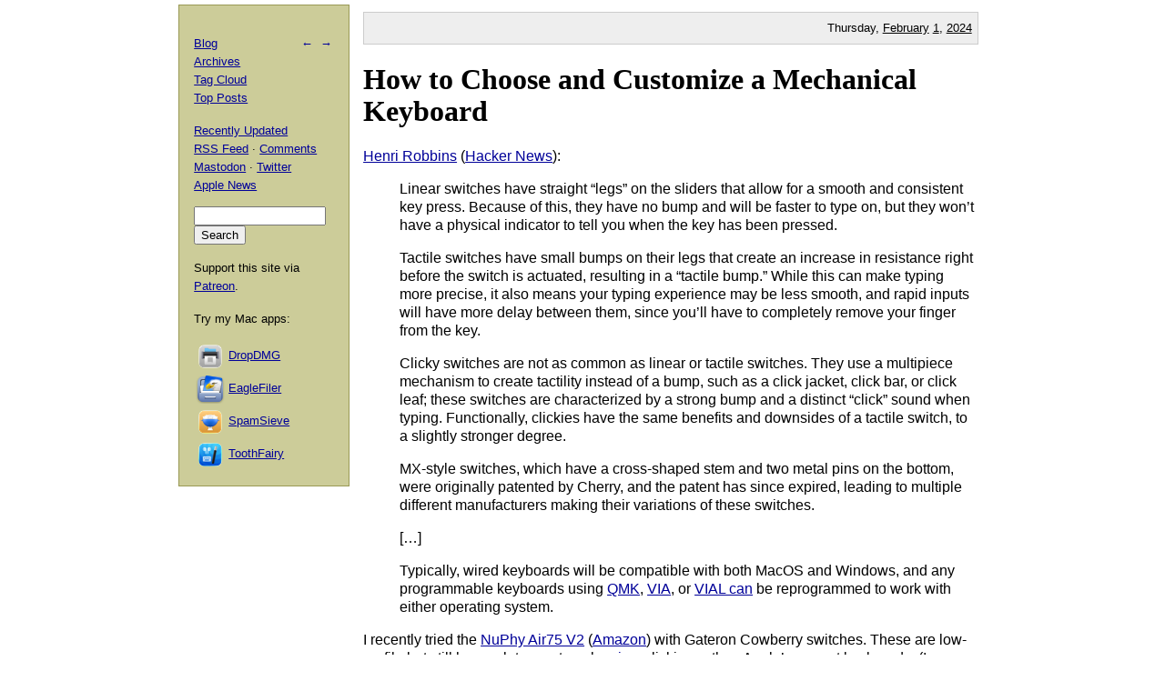

--- FILE ---
content_type: text/html; charset=UTF-8
request_url: https://mjtsai.com/blog/2024/02/01/how-to-choose-and-customize-a-mechanical-keyboard/
body_size: 8930
content:
<!DOCTYPE html PUBLIC "-//W3C//DTD XHTML 1.0 Transitional//EN"
        "http://www.w3.org/TR/xhtml1/DTD/xhtml1-transitional.dtd">
<html xmlns="http://www.w3.org/1999/xhtml" xml:lang="en" lang="en">
<head>
<title>Michael Tsai - Blog  -  How to Choose and Customize a Mechanical Keyboard</title>
<meta http-equiv="content-type" content="text/html; charset=utf-8" />
<meta name="author" content="Michael J. Tsai" />
<meta name="MSSmartTagsPreventParsing" content="true" />
<meta name="fediverse:creator" content="@mjtsai@mastodon.social" />
<meta name="viewport" content="width=device-width, initial-scale=1.0" />		
<link rel="alternate" type="application/rss+xml" title="Blog Posts RSS" href="https://mjtsai.com/blog/feed/" />
<link rel="alternate" type="application/rss+xml" title="Comments RSS" href="https://mjtsai.com/blog/comments/feed/" />
<link rel="alternate" type="application/rss+xml" title="Updated Posts RSS" href="https://mastodon.social/tags/mjtsaiupdate.rss" />
<link rel="stylesheet" href="/styles.css" type="text/css" />
<link rel="pingback" href="https://mjtsai.com/blog/xmlrpc.php" />
<link rel="alternate" type="application/rss+xml" title="Michael Tsai &raquo; How to Choose and Customize a Mechanical Keyboard Comments Feed" href="https://mjtsai.com/blog/2024/02/01/how-to-choose-and-customize-a-mechanical-keyboard/feed/" />
<link rel="https://api.w.org/" href="https://mjtsai.com/blog/wp-json/" /><link rel="alternate" title="JSON" type="application/json" href="https://mjtsai.com/blog/wp-json/wp/v2/posts/41972" /><link rel="EditURI" type="application/rsd+xml" title="RSD" href="https://mjtsai.com/blog/xmlrpc.php?rsd" />
<meta name="generator" content="WordPress 6.8.3" />
<link rel="canonical" href="https://mjtsai.com/blog/2024/02/01/how-to-choose-and-customize-a-mechanical-keyboard/" />
<link rel='shortlink' href='https://mjtsai.com/blog/?p=41972' />
<link rel="alternate" title="oEmbed (JSON)" type="application/json+oembed" href="https://mjtsai.com/blog/wp-json/oembed/1.0/embed?url=https%3A%2F%2Fmjtsai.com%2Fblog%2F2024%2F02%2F01%2Fhow-to-choose-and-customize-a-mechanical-keyboard%2F" />
<link rel="alternate" title="oEmbed (XML)" type="text/xml+oembed" href="https://mjtsai.com/blog/wp-json/oembed/1.0/embed?url=https%3A%2F%2Fmjtsai.com%2Fblog%2F2024%2F02%2F01%2Fhow-to-choose-and-customize-a-mechanical-keyboard%2F&#038;format=xml" />
</head>
<body>

<div id="main">

    <p class="day">Thursday, <a href="/blog/2024/02/">February</a> <a href="/blog/2024/02/01/">1</a>, <a href="/blog/2024/">2024</a></p>
	
<div class="post">
<h1 id="post-41972"><a href="https://mjtsai.com/blog/2024/02/01/how-to-choose-and-customize-a-mechanical-keyboard/" rel="bookmark" title="Permanent Link: How to Choose and Customize a Mechanical Keyboard">How to Choose and Customize a Mechanical Keyboard</a></h1>
<p><a href="https://www.wired.com/story/how-to-shop-for-a-mechanical-keyboard/">Henri Robbins</a> (<a href="https://news.ycombinator.com/item?id=39140174">Hacker News</a>):</p>
<blockquote cite="https://www.wired.com/story/how-to-shop-for-a-mechanical-keyboard/"><p>Linear switches have straight &ldquo;legs&rdquo; on the sliders that allow for a smooth and consistent key press. Because of this, they have no bump and will be faster to type on, but they won&rsquo;t have a physical indicator to tell you when the key has been pressed.</p><p>Tactile switches have small bumps on their legs that create an increase in resistance right before the switch is actuated, resulting in a &ldquo;tactile bump.&rdquo; While this can make typing more precise, it also means your typing experience may be less smooth, and rapid inputs will have more delay between them, since you&rsquo;ll have to completely remove your finger from the key.</p><p>Clicky switches are not as common as linear or tactile switches. They use a multipiece mechanism to create tactility instead of a bump, such as a click jacket, click bar, or click leaf; these switches are characterized by a strong bump and a distinct &ldquo;click&rdquo; sound when typing. Functionally, clickies have the same benefits and downsides of a tactile switch, to a slightly stronger degree.</p><p>MX-style switches, which have a cross-shaped stem and two metal pins on the bottom, were originally patented by Cherry, and the patent has since expired, leading to multiple different manufacturers making their variations of these switches.</p><p>[&#8230;]</p><p>Typically, wired keyboards will be compatible with both MacOS and Windows, and any programmable keyboards using <a href="https://qmk.fm">QMK</a>, <a href="https://www.caniusevia.com">VIA</a>, or <a href="https://get.vial.today">VIAL can</a> be reprogrammed to work with either operating system.</p></blockquote>

<p>I recently tried the <a href="https://nuphy.com/collections/in-stock-keyboards/products/air75-v2">NuPhy Air75 V2</a> (<a href="http://www.amazon.com/dp/B0CMYYKJFN/?tag=michaeltsai-20">Amazon</a>) with Gateron Cowberry switches. These are low-profile but still have a lot more travel, <a href="https://www.reddit.com/r/NuPhy/comments/1afiyqg/any_ideas_if_and_when_we_will_see_silent_linear/">noise</a>, clickiness than Apple&rsquo;s current keyboards. (<strike>I can no longer read the official description of them because it appears they&rsquo;re no longer available.</strike> Link fixed.) Though I like the feel of the keyboard, I unfortunately cannot recommend it because of a variety of problems. The F# keys only work as <a href="https://www.reddit.com/r/MechanicalKeyboards/comments/rlgy6c/nuphy_air75_function_lock/">media</a> <a href="https://www.reddit.com/r/NuPhy/comments/17g40ar/nuphy_air75_v2_function_lock/">keys</a>, no matter how you configure System Settings. NuPhy support confirmed that macOS cannot use them for custom keyboard shortcuts. The fn key doesn&rsquo;t work for standalone taps (e.g. to enable dictation) or combined with another key (e.g. the built-in fn-E shortcut for opening the emoji picker). There is <a href="https://nuphy.com/pages/firmwares-for-air75">no firmware updater for Mac</a>. I also found that the keyboard made my Magic Mouse less smooth and sometimes disconnect from Bluetooth.</p>

<p>Previously:</p>
<ul>
<li><a href="https://mjtsai.com/blog/2024/01/05/clicks-hardware-keyboard-for-iphone/">Clicks Hardware Keyboard for iPhone</a></li>
<li><a href="https://mjtsai.com/blog/2023/11/20/the-hidden-secrets-of-the-fn-key/">The Hidden Secrets of the Fn Key</a></li>
<li><a href="https://mjtsai.com/blog/2021/08/03/brief-reviews-of-nearly-every-mac-keyboard/">Brief Reviews of (Nearly) Every Mac Keyboard</a></li>
<li><a href="https://mjtsai.com/blog/2013/08/28/code-mechanical-keyboard/">CODE Mechanical Keyboard</a></li>
</ul><p class="tags"><a rel="tag" href="https://mjtsai.com/blog/tag/bluetooth/">Bluetooth</a> <a rel="tag" href="https://mjtsai.com/blog/tag/keyboard/">Keyboard</a> <a rel="tag" href="https://mjtsai.com/blog/tag/mac/">Mac</a> <a rel="tag" href="https://mjtsai.com/blog/tag/macos-14-sonoma/">macOS 14 Sonoma</a></p>
<div class="feedback"><p></p></div>


<h2><a id="comments"></a><a id="respond"></a>
14 Comments 
 <span class="comment-links"><a href="https://mjtsai.com/blog/2024/02/01/how-to-choose-and-customize-a-mechanical-keyboard/feed/">RSS</a> &middot; <a href="https://twitter.com/search?q=from%3Amjtsai%20since%3A2024-02-01%20until%3A2024-02-02&amp;src=typed_query&amp;f=top">Twitter</a> &middot; <a href="https://mastodon.social/@mjtsai/111857907352700843">Mastodon</a></span></h2>

<hr class="com-hr" />
<div class="com" id="com-id-4030083">
<a name="comment-4030083"></a>
<div class="comment-header">
	<div class="comment-author">Ed R </div>
	<div class="comment-date"><a href="#comment-4030083">February 1, 2024 3:28 PM</a> </div>
</div>
<div class="com-body"><p>The NuPhy Air 75 V2 (w Moss tactile switches) has been working great for me.</p>
<p>Using the VIA web app in Chromium I swapped the F-key mapping to make all the F-keys work as F-keys, while Fn + F-keys do the media stuff.</p>
<p>It's true that Fn- key combos (such as dictation and language swap) don't work, but I don't particularly need any of them.</p>
<p>The NuPhy V2 products include a 2.4GHz USB-A dongle (as well as significantly better battery life than v1) - I'm using this instead of bluetooth, but I didn't notice any bluetooth issues on a MBA M2 w/latest Sonoma when using the NuPhy v2 in bluetooth mode.</p>
<p>There IS a Mac firmware updater on the V2 NuPhy firmware page  - QMK.Toolbox.app.zip</p>
</div>
</div>
<hr class="com-hr" />
<div class="com" id="com-id-4030090">
<a name="comment-4030090"></a>
<div class="comment-header">
	<div class="comment-author"><a href="http://mjtsai.com/blog/" class="url" rel="ugc">Michael Tsai</a> </div>
	<div class="comment-date"><a href="#comment-4030090">February 1, 2024 3:41 PM</a> </div>
</div>
<div class="com-body"><p>@Ed Good to know that you can do it with VIA, thanks. I’m not sure why support told me that remapping them wasn’t possible with Macs. I now see that there is a <a href="https://nuphy.com/pages/qmk-firmwares" rel="nofollow ugc">separate firmware page for V2</a>. I think I was confused because it said QMK rather than NuPhy.</p>
</div>
</div>
<hr class="com-hr" />
<div class="com" id="com-id-4030115">
<a name="comment-4030115"></a>
<div class="comment-header">
	<div class="comment-author">Ed R </div>
	<div class="comment-date"><a href="#comment-4030115">February 1, 2024 4:22 PM</a> </div>
</div>
<div class="com-body"><p>In addition sometimes I need to load the json kbd definition into the VIA web app in order to be able to connect and recognize the keyboard. In VIA web app settings -&gt; enable design tab, then in the design tab click to load a json file, available <a href="https://nuphy.com/pages/json-files-for-nuphy-keyboards" rel="nofollow ugc">https://nuphy.com/pages/json-files-for-nuphy-keyboards</a>, then the kbd is recognized and can connect to the app (usb cable required, rear kbd switch set to cable).</p>
</div>
</div>
<hr class="com-hr" />
<div class="com" id="com-id-4030116">
<a name="comment-4030116"></a>
<div class="comment-header">
	<div class="comment-author">Ed R </div>
	<div class="comment-date"><a href="#comment-4030116">February 1, 2024 4:24 PM</a> </div>
</div>
<div class="com-body"><p>Firmware updates wipe/reset any custom layout, so before doing a firmware update need to back up (save) the current custom layout in the VIA web app, and after firmware update need to load the backed up file.</p>
</div>
</div>
<hr class="com-hr" />
<div class="com" id="com-id-4030216">
<a name="comment-4030216"></a>
<div class="comment-header">
	<div class="comment-author">Udo Thiel </div>
	<div class="comment-date"><a href="#comment-4030216">February 1, 2024 11:43 PM</a> </div>
</div>
<div class="com-body"><p>I'm using a Keychron C1 with Gateron Blues and I love it.</p>
</div>
</div>
<hr class="com-hr" />
<div class="com" id="com-id-4030219">
<a name="comment-4030219"></a>
<div class="comment-header">
	<div class="comment-author">cm </div>
	<div class="comment-date"><a href="#comment-4030219">February 1, 2024 11:53 PM</a> </div>
</div>
<div class="com-body"><p>Can confirm, the V2 of the Nuphy is much better. Using it daily on bluetooth with no issues at all. The new Via/Qmk stuff is great. Overall, a much better product than V1 (which I also couldn't recommend, but now can).</p>
</div>
</div>
<hr class="com-hr" />
<div class="com" id="com-id-4030265">
<a name="comment-4030265"></a>
<div class="comment-header">
	<div class="comment-author">bOli </div>
	<div class="comment-date"><a href="#comment-4030265">February 2, 2024 1:52 AM</a> </div>
</div>
<div class="com-body"><p>&gt; rapid inputs will have more delay between them, since you’ll have to completely remove your finger from the key.</p>
<p>Wut? No you don't, for tactiles. For clickies with droppers you might to get another click, but not to get another actuation. That said, I prefer linears for gaming, tactiles for working, and clickies to make coworkers mad. ;) My favorite tactile MX is the Gazzew Boba U4 (silent), favorite tactile Choc the Sunset.</p>
<p>A programmable keyboard is life changing. Personally I'd recommend not picking one with the typewriter era row stagger, but a much more ergonomic split keyboard with column stagger, and crucially: thumb keys. Easy to get options are ZSA keyboards, such as ErgoDox, Moonlander or Voyager. A little cheaper might be to build your own, there's tons of options such as the Lily 58 or Sofle. In the ultimate class for me are 3D sculpted ones, such as BastardKB Charybdis, MoErgo Glove80 or Kinesis Advantage 360 non-Pro.</p>
<p>They are all expensive, but as software engineer I type for a living and don't want RSI.</p>
</div>
</div>
<hr class="com-hr" />
<div class="com" id="com-id-4030288">
<a name="comment-4030288"></a>
<div class="comment-header">
	<div class="comment-author">bOli </div>
	<div class="comment-date"><a href="#comment-4030288">February 2, 2024 2:26 AM</a> </div>
</div>
<div class="com-body"><p>PS: to find the perfect switch for you, I recently discovered <a href="https://milktooth.nu" rel="nofollow ugc">https://milktooth.nu</a></p>
<p>They have a quiz about your preferences, with audio samples, and provide a selection of switches to match your selection. If you're in the US, you can rent a selection of switch testers, because nothing beats a hands-on (literally) experience.</p>
<p>Since I'm outside the US, I opted to buy 11 tactile switch testers (and friends of mine ordered a total of 17 linear ones), and it was very interesting. My favorites are listed in the previous post, but my experience/preference might not match yours.</p>
<p>If there are only limited options for the keyboard you like, I'd recommend starting with a light tactile, such as Cherry/Gateron/Kailh/Choc… Brown. IMO that's a decent middle-ground switch, only slightly tactile, shouldn't offend either linear or tactile enjoyers much. I would however mod them with thick O-rings, to make them quieter (so it's closer to a silent tactile).</p>
<p>Over time one might develop stronger preferences in one or the other direction. Like mentioned in the previous comment, my preference is use case dependent. Only clickies I no longer like, despite my first ErgoDox having been one with Cherry Blues.</p>
<p>But to reiterate, your main input to the computer is the keyboard. The main output is the display. Don't skim on either of those, especially if you make a living using a computer. The first programmable keyboard I ever used, a Kinesis Advantage 1, changed my life in 2008, by making working so much more comfortable.</p>
<p>Here are a few excellent Youtube channels with videos about ergonomic mechanical keyboards that I would recommend: Code to the Moon, If Coding Were Natural, Green Tea Coding, Ben Frain, Ben Vallack</p>
</div>
</div>
<hr class="com-hr" />
<div class="com" id="com-id-4030408">
<a name="comment-4030408"></a>
<div class="comment-header">
	<div class="comment-author">Vlad Ghitulescu </div>
	<div class="comment-date"><a href="#comment-4030408">February 2, 2024 4:41 AM</a> </div>
</div>
<div class="com-body"><p>I'm using for the last two years the [Ultimate Hacking Keyboard V2][1] (UHK) with clicky Box White key switches and plain ANSI layout.</p>
<p>The hardware quality is exceptional! </p>
<p>I'm using it 8 - 14 hours daily and it's an ergonomic wonder through</p>
<p>- split design<br />
- the modules (I'm using [the key cluster module][2] and [the trackpad module][3], so no extra pointing device for me)<br />
- [the wooden palm rest][4]<br />
- [the Riser (for even more tenting)][5]</p>
<p>I've made extensive use of the programming capabilities of the UHK through its ["*Agent*", the UHK configurator][6]. It lets you configure 12 layers per keymap, macros, shortcuts - even mouse keys.<br />
At times I had to use a PC for work and I configured the UHK so that I could press all the keys that are normally different on Mac and PC on the same keys on the UHK.<br />
In the IDE I'm working I've configured the most macros I need in one of the 12 layers so that I can use them without extra stretching my hands.</p>
<p>And since I'm blind typing I use a plain layout - that's one more security layer for everybody trying to type something on my UHK! :-D</p>
<p>[1]: <a href="https://ultimatehackingkeyboard.com" rel="nofollow ugc">https://ultimatehackingkeyboard.com</a><br />
[2]: <a href="https://ultimatehackingkeyboard.com/product/keycluster" rel="nofollow ugc">https://ultimatehackingkeyboard.com/product/keycluster</a><br />
[3]: <a href="https://ultimatehackingkeyboard.com/product/trackball" rel="nofollow ugc">https://ultimatehackingkeyboard.com/product/trackball</a><br />
[4]: <a href="https://ultimatehackingkeyboard.com/product/uhk60pr2" rel="nofollow ugc">https://ultimatehackingkeyboard.com/product/uhk60pr2</a><br />
[5]: <a href="https://ultimatehackingkeyboard.com/product/riser60" rel="nofollow ugc">https://ultimatehackingkeyboard.com/product/riser60</a><br />
[6]: <a href="https://ultimatehackingkeyboard.github.io/agent/#/keymap/QWR" rel="nofollow ugc">https://ultimatehackingkeyboard.github.io/agent/#/keymap/QWR</a></p>
</div>
</div>
<hr class="com-hr" />
<div class="com" id="com-id-4030507">
<a name="comment-4030507"></a>
<div class="comment-header">
	<div class="comment-author"><a href="http://mjtsai.com/blog/" class="url" rel="ugc">Michael Tsai</a> </div>
	<div class="comment-date"><a href="#comment-4030507">February 2, 2024 7:58 AM</a> </div>
</div>
<div class="com-body"><p>@Ed NuPhy tells me that the latest firmware is 1.0.7 RF and that it can only be applied via iOS or Android. The MCU 1.1.3 can be applied via macOS, though I saw a report of it causing <a href="https://www.reddit.com/r/NuPhy/comments/1agpygq/bluetooth_disconnection_issue_after_firmware/" rel="nofollow ugc">Bluetooth problems</a>.</p>
</div>
</div>
<hr class="com-hr" />
<div class="com" id="com-id-4030543">
<a name="comment-4030543"></a>
<div class="comment-header">
	<div class="comment-author">Ricky </div>
	<div class="comment-date"><a href="#comment-4030543">February 2, 2024 9:13 AM</a> </div>
</div>
<div class="com-body"><p>I also have a UHK, although I have the v1 kickstarter version. There's a lot I like about it, but I really hope they make a 75% version at some point. I'm much more clumsy with the arrow keys on an alternate layer, and the weird chords you have to type to get at them can get confusing.</p>
</div>
</div>
<hr class="com-hr" />
<div class="com" id="com-id-4031287">
<a name="comment-4031287"></a>
<div class="comment-header">
	<div class="comment-author">Bri </div>
	<div class="comment-date"><a href="#comment-4031287">February 3, 2024 11:57 AM</a> </div>
</div>
<div class="com-body"><p>Ah, mechanical switches! This is a subject I've enjoyed for a long while now and can talk about for longer than most would consider reasonable. I started out with clicky switches, trying out the old buckling spring style and eventually springing for (pun not intended but intentionally left in) getting a keyboard with cherry blue switches. But soon I realized that they would drive my housemates insane with the noise, even with my office door closed, so then began looking for switches that were still nice and tactile and therefore good for typing, but not so loud. I bought a keyboard with cherry brown switches, but found them to be too squishy and not tactile enough for me, so I ended up returning it.</p>
<p>Then in 2019 I bought a switch "sampler" which was basically a 5x5 grid of key switches where I got to pick which each one was. Not only did it give me a fun tactile desk toy, but I got to try out a bunch of different switches before committing to one. I ended up going for Zilent v2 switches (the lower 62g actuation pressure ones) and I love it. They're very tactile and comfortable to type with, but not all that loud, which is ideal for me.</p>
<p>Though now I wonder if there are any newer models of switches that have come out in the last five years. I'll have to check out that link from bOli and see what there is! Being able to try out the switches ahead of time is so key.</p>
<p>I also still have a couple of old Apple Extended II keyboards with an ADB to USB adapter that I use every now and then too.</p>
</div>
</div>
<hr class="com-hr" />
<div class="com" id="com-id-4033069">
<a name="comment-4033069"></a>
<div class="comment-header">
	<div class="comment-author">Jon H </div>
	<div class="comment-date"><a href="#comment-4033069">February 6, 2024 12:30 PM</a> </div>
</div>
<div class="com-body"><p>This is where I stop in to recommend my Ultimate Hacking Keyboard. Programmable on Mac, Linux and Windows, with hot-swappable keys, backlight, and it can be a split keyboard if you want. The MOD layer means I never have to move my hands to use the arrow keys, and the optional mouse and key cluster modules mean I never have to move my hands to use the mouse either. I can stay on home row the whole day.</p>
<p><a href="https://ultimatehackingkeyboard.com" rel="nofollow ugc">https://ultimatehackingkeyboard.com</a></p>
<p>I love the Kaihl Box Jade switches because they are clicky and tactile in the same was as the old IBM Model M keyboard. Kaihl Box White are also super good and not quite as hard to press or quite as loud when they click.</p>
</div>
</div>
<hr class="com-hr" />
<div class="com" id="com-id-4059977">
<a name="comment-4059977"></a>
<div class="comment-header">
	<div class="comment-author"><a href="https://quantumquilltech.com" class="url" rel="ugc external nofollow">Tamim Likhon</a> </div>
	<div class="comment-date"><a href="#comment-4059977">March 24, 2024 2:42 PM</a> </div>
</div>
<div class="com-body"><p>I also have an article where I talk about Linear switches.</p>
</div>
</div>


<h3 id="postcomment">Leave a Comment</h3>


<form action="https://mjtsai.com/blog/wp-comments-post.php" method="post" id="commentform">


<p><input type="text" name="author" id="author" value="" size="22" tabindex="1" />
<label for="author"><small>Name </small></label></p>

<p><input type="email" name="email" id="email" value="" size="22" tabindex="2" />
<label for="email"><small>E-mail (will not be published) </small></label></p>

<p><input type="url" name="url" id="url" value="" size="22" tabindex="3" />
<label for="url"><small>Web site</small></label></p>


<p><textarea class="comment-form-body" name="comment" id="comment" cols="80" rows="10" tabindex="4"></textarea></p>

<p><input name="submit" type="submit" id="submit" tabindex="5" value="Submit Comment" />
<input type="hidden" name="comment_post_ID" value="41972" />
</p>
<p style="display: none;"><input type="hidden" id="akismet_comment_nonce" name="akismet_comment_nonce" value="941b06f51f" /></p><p style="display: none !important;" class="akismet-fields-container" data-prefix="ak_"><label>&#916;<textarea name="ak_hp_textarea" cols="45" rows="8" maxlength="100"></textarea></label><input type="hidden" id="ak_js_1" name="ak_js" value="195"/><script>document.getElementById( "ak_js_1" ).setAttribute( "value", ( new Date() ).getTime() );</script></p>
</form>


</div>

</div>

<div id="aux">
<div id="navbar">
<p class="meta-nav"><a href="https://mjtsai.com/blog/2024/01/31/apple-vision-pro-reviews/" rel="prev">&larr;</a>&nbsp;&nbsp;<a href="https://mjtsai.com/blog/2024/02/01/how-to-mount-hfs-classic-drives/" rel="next">&rarr;</a></p>
<div>
  <p><a href="/blog/">Blog</a>
    <br /><a href="/blog/archives/">Archives</a>
    <br /><a href="/blog/tag-cloud/">Tag Cloud</a>
    <br /><a href="/blog/tag/top-posts/">Top Posts</a></p>
  <p><a href="/blog/recently-updated/">Recently Updated</a>
    <br /><a href="/blog/feed/" title="Syndicate this site using RSS">RSS Feed</a> &middot; <a href="/blog/comments/feed/" title="The latest comments to all posts in RSS">Comments</a>
    <br /><a href="https://mastodon.social/@mjtsai" rel="me" title="Follow updates via Mastodon">Mastodon</a> &middot; <a href="https://twitter.com/mjtsai" title="Follow updates via Twitter">Twitter</a>
    <br /><a href="https://apple.news/TOe8IoEHXTDKknwyO8gNRTQ">Apple News</a>
    <br /></p></div>
<div id="search"><form action="https://duckduckgo.com" id="search-box" method="get" enctype="application/x-www-form-urlencoded" class="form">
  <div>
    <input maxlength="200" value="" size="16" type="search" name="q" />
    <input type="hidden" name="sites" value="mjtsai.com" />
    <input value="Search" type="submit" />
  </div>
</form>
</div>
<p>Support this site via <a href="https://www.patreon.com/mjtsai">Patreon</a>.</p>
<p>Try my Mac apps:</p>

<div id="links"><a href="https://c-command.com/dropdmg/" title="The easy way to create and convert Mac disk images (.dmg files)."><img src="https://mjtsai.com/images/dropdmg-icon-32.png" hspace="2" align="middle" height="32" width="32" vspace="2" class="nonretina" alt="DropDMG" border="0" /><img src="https://mjtsai.com/images/dropdmg-icon-32@2x.png" hspace="2" align="middle" height="32" width="32" vspace="2" class="retina" alt="DropDMG" border="0" /></a><a href="https://c-command.com/dropdmg/" title="The easy way to create and convert Mac disk images (.dmg files).">DropDMG</a>
  <br /><a href="https://c-command.com/eaglefiler/" title="Organize files, archive e-mails, save Web pages and notes, search everything."><img src="https://mjtsai.com/images/eaglefiler-icon-32.png" hspace="2" align="middle" height="32" width="32" vspace="2" class="nonretina" alt="EagleFiler" border="0" /><img src="https://mjtsai.com/images/eaglefiler-icon-32@2x.png" hspace="2" align="middle" height="32" width="32" vspace="2" class="retina" alt="EagleFiler" border="0" /></a><a href="https://c-command.com/eaglefiler/" title="Organize files, archive e-mails, save Web pages and notes, search everything.">EagleFiler</a>
  <br /><a href="https://c-command.com/spamsieve/" title="Easy-to-use Mac spam filter for Apple Mail, Airmail, Outlook, GyazMail, MailMate, Postbox, and more."><img src="https://mjtsai.com/images/spamsieve-icon-32.png" hspace="2" align="middle" height="32" width="32" vspace="2" class="nonretina" alt="SpamSieve" border="0" /><img src="https://mjtsai.com/images/spamsieve-icon-32@2x.png" hspace="2" align="middle" height="32" width="32" vspace="2" class="retina" alt="SpamSieve" border="0" /></a><a href="https://c-command.com/spamsieve/" title="Easy-to-use Mac spam filter for Apple Mail, Airmail, Outlook, GyazMail, MailMate, Postbox, and more.">SpamSieve</a>
  <br /><a href="https://c-command.com/toothfairy/" title="Connect AirPods (or other Bluetooth headphones) to your Mac with a single click or keypress."><img src="https://mjtsai.com/images/toothfairy-icon-32.png" hspace="2" align="middle" height="32" width="32" vspace="2" class="nonretina" alt="ToothFairy" border="0" /><img src="https://mjtsai.com/images/toothfairy-icon-32@2x.png" hspace="2" align="middle" height="32" width="32" vspace="2" class="retina" alt="ToothFairy" border="0" /></a><a href="https://c-command.com/toothfairy/" title="Connect AirPods (or other Bluetooth headphones) to your Mac with a single click or keypress.">ToothFairy</a></div>
<script async type="text/javascript" src="//cdn.carbonads.com/carbon.js?zoneid=1698&amp;serve=CVYD42E&amp;placement=mjtsaicom" id="_carbonads_js"></script>
</div>
</div>

<div class="copyright">Copyright &copy; 2000&ndash;2026 <a href="mailto:&#109;&#106;&#116;&#64;&#109;&#106;&#116;&#115;&#97;&#105;&#46;&#99;&#111;&#109;">Michael Tsai</a>.</div>
</body>
</html>

<!-- Dynamic page generated in 0.068 seconds. -->
<!-- Cached page generated by WP-Super-Cache on 2026-01-22 22:46:57 -->

<!-- Compression = gzip -->